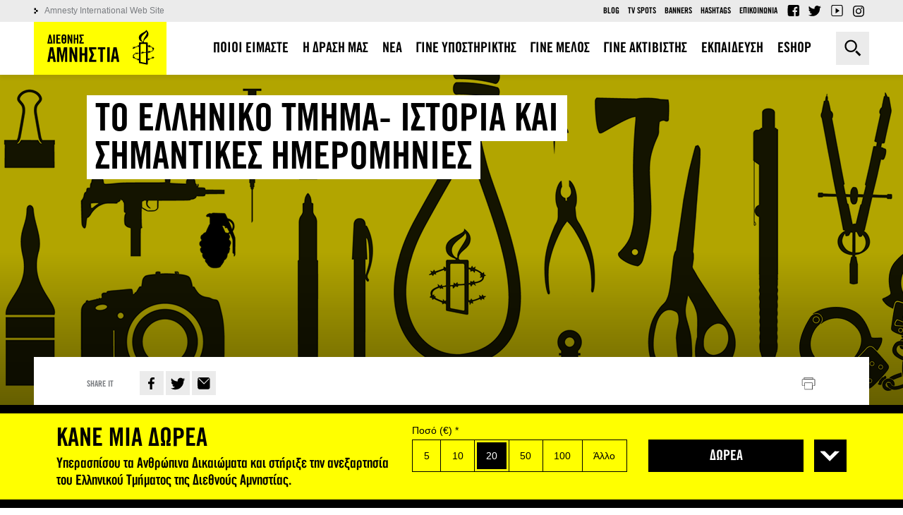

--- FILE ---
content_type: text/html; charset=utf-8
request_url: https://www.amnesty.gr/elliniko-tmima-istoria-kai-simantikes-imerominies
body_size: 14368
content:
<!DOCTYPE html>
<html lang="el" dir="ltr">
<head profile="http://www.w3.org/1999/xhtml/vocab">
	<meta http-equiv="Content-Type" content="text/html; charset=utf-8" />
<meta name="Generator" content="Drupal 7 (http://drupal.org)" />
<script data-schema="Organization" type="application/ld+json">{"@type":"Organization","@context":"http:\/\/schema.org","name":"\u0394\u03b9\u03b5\u03b8\u03bd\u03ae\u03c2 \u0391\u03bc\u03bd\u03b7\u03c3\u03c4\u03af\u03b1 - \u0395\u03bb\u03bb\u03b7\u03bd\u03b9\u03ba\u03cc \u03a4\u03bc\u03ae\u03bc\u03b1","url":"https:\/\/www.amnesty.gr\/","logo":"https:\/\/www.amnesty.gr\/sites\/all\/themes\/amnesty\/logo.png","sameAs":["https:\/\/www.facebook.com\/amnestygreece","https:\/\/twitter.com\/AmnestyGreece","https:\/\/www.youtube.com\/user\/amnestygreece"]}</script><script data-schema="WebSite" type="application/ld+json">{"@type":"WebSite","@context":"http:\/\/schema.org","url":"https:\/\/www.amnesty.gr\/","potentialAction":{"@type":"SearchAction","target":"https:\/\/www.amnesty.gr\/search\/{search_keyword}","query-input":"required name=search_keyword"}}</script><link rel="canonical" href="/elliniko-tmima-istoria-kai-simantikes-imerominies" />
<link rel="shortlink" href="/node/20318" />
<link rel="shortcut icon" href="/sites/default/files/favicon_0.ico" type="image/vnd.microsoft.icon" />
<meta property="og:url" content="https://www.amnesty.gr/elliniko-tmima-istoria-kai-simantikes-imerominies" />
<meta property="og:type" content="article" />
<meta property="og:title" content="Το Ελληνικό Τμήμα- Ιστορία και σημαντικές ημερομηνίες" />
<meta property="og:image" content="https://www.amnesty.gr/sites/default/files/styles/ogimage_thumb/public/whoweare.png?itok=FjMnw1nW" />
<meta name="description" content="Το Ελληνικό Τμήμα αποτελεί ένα από τα ιστορικότερα τμήματα του διεθνούς κινήματος της Διεθνούς Αμνηστίας και είναι  βαθιά συνδεδεμένο με τον αγώνα της ελληνικής κοινωνίας για τα ανθρώπινα δικαιώματα.
" />
<meta property="og:description" content="Το Ελληνικό Τμήμα αποτελεί ένα από τα ιστορικότερα τμήματα του διεθνούς κινήματος της Διεθνούς Αμνηστίας και είναι  βαθιά συνδεδεμένο με τον αγώνα της ελληνικής κοινωνίας για τα ανθρώπινα δικαιώματα.
" />
<meta name="twitter:card" content="summary" />
<meta name="twitter:site" content="@AmnestyGreece" />
	<title>Το Ελληνικό Τμήμα- Ιστορία και σημαντικές ημερομηνίες | Διεθνής Αμνηστία - Ελληνικό Τμήμα</title>
	<meta name="theme-color" content="#000000">
	<meta name="apple-mobile-web-app-status-bar-style" content="#000000">
	<meta name="msapplication-navbutton-color" content="#000000">
	<meta name="viewport" content="width=device-width, user-scalable=0, initial-scale=1.0, minimum-scale=1.0, maximum-scale=1.0">
  <link rel="icon" sizes="192x192" href="/sites/all/themes/amnesty/images/icon192x192.png">
  <link rel="apple-touch-icon" sizes="180x180" href="/sites/all/themes/amnesty/images/icon180x180.png" />
  <link type="text/css" rel="stylesheet" href="/sites/default/files/css/css_XMoyNl-72fN-r4gF7PRlm4YkXWRgTO9nSylUKPH5Uho.css" media="all" />
<link type="text/css" rel="stylesheet" href="/sites/default/files/css/css_FSzH_SHjr52rj1vgKvPzyvPqBSSQ45CvrTeV_12qf_0.css" media="all" />
    <script>
      !function(f,b,e,v,n,t,s)
      {if(f.fbq)return;n=f.fbq=function(){n.callMethod?
          n.callMethod.apply(n,arguments):n.queue.push(arguments)};
        if(!f._fbq)f._fbq=n;n.push=n;n.loaded=!0;n.version='2.0';
        n.queue=[];t=b.createElement(e);t.async=!0;
        t.src=v;s=b.getElementsByTagName(e)[0];
        s.parentNode.insertBefore(t,s)}(window,document,'script',
          'https://connect.facebook.net/en_US/fbevents.js');
      fbq('init', '1309340742528071');
      fbq('track', 'PageView');
    </script>
</head>

<body class="html not-front not-logged-in no-sidebars page-node page-node- page-node-20318 node-type-page i18n-el" >
<!-- Google Tag Manager -->
<noscript><iframe src="//www.googletagmanager.com/ns.html?id=GTM-K4JT73" height="0" width="0" style="display:none;visibility:hidden"></iframe></noscript>
<script type="text/javascript">(function(w,d,s,l,i){w[l]=w[l]||[];w[l].push({'gtm.start':new Date().getTime(),event:'gtm.js'});var f=d.getElementsByTagName(s)[0];var j=d.createElement(s);var dl=l!='dataLayer'?'&l='+l:'';j.src='//www.googletagmanager.com/gtm.js?id='+i+dl;j.type='text/javascript';j.async=true;f.parentNode.insertBefore(j,f);})(window,document,'script','dataLayer','GTM-K4JT73');</script>
<!-- End Google Tag Manager -->
<noscript><img height="1" width="1" alt="FB pixel" src="https://www.facebook.com/tr?id=1309340742528071&ev=PageView&noscript=1"/></noscript>
    <div class="page"><header><div class="tools"><div class="container"><div class="left-side"><div class="logo"><a href="/">Amnesty International</a></div><span class="menu-trigger"></span></div><div class="right-side"><div class="search-box close"><form action="/elliniko-tmima-istoria-kai-simantikes-imerominies" method="post" id="jhook-search-box" accept-charset="UTF-8"><div><div class="form-item form-type-textfield form-item-jhook-search-box"> <input placeholder="Αναζήτηση" type="text" id="edit-jhook-search-box--2" name="jhook_search_box" value="" size="15" maxlength="128" class="form-text" /></div><input type="hidden" name="form_build_id" value="form-HWTxKHKee1jRpGB0vV-IoP-PoNkHAeRWzj8V1XKnn44" /><input type="hidden" name="form_id" value="jhook_search_box" /><div class="form-actions form-wrapper" id="edit-actions"><input type="submit" id="edit-submit" name="op" value="Αναζήτηση" class="form-submit" /></div></div></form><span class="trigger">Αναζήτηση</span></div></div></div></div><div class="header-content"><div class="header-main"><div class="container"><nav class="main-menu"><ul><li class="expanded first"><a href="/about"><span>ΠΟΙΟΙ ΕΙΜΑΣΤΕ</span></a><span class="trigger"></span><div class="submenu"><ul><li class="first"><a href="/about/amnesty-international"><span>ΔΙΕΘΝΕΣ ΚΙΝΗΜΑ</span></a></li><li class="last"><a href="/about/amnesty-international-greece"><span>ΕΛΛΗΝΙΚΟ ΤΜΗΜΑ</span></a></li></ul></div></li><li class="expanded"><a href="/action"><span>Η ΔΡΑΣΗ ΜΑΣ</span></a><span class="trigger"></span><div class="submenu"><ul><li class="first"><a href="/action/work"><span>ΠΩΣ ΔΟΥΛΕΥΟΥΜΕ</span></a></li><li class=""><a href="/action/campaigns"><span>ΟΙ ΕΚΣΤΡΑΤΕΙΕΣ ΜΑΣ</span></a></li><li class="last"><a href="/action/petitions"><span>ΟΙ ΕΚΚΛΗΣΕΙΣ ΜΑΣ</span></a></li></ul></div></li><li class="expanded"><a href="/news"><span>ΝΕΑ</span></a><span class="trigger"></span><div class="submenu"><ul><li class="first"><a href="/news/articles"><span>ΑΡΘΡΑ</span></a></li><li class=""><a href="/news/press"><span>ΔΕΛΤΙΑ ΤΥΠΟΥ</span></a></li><li class=""><a href="/news/events"><span>ΕΚΔΗΛΩΣΕΙΣ</span></a></li><li class="last"><a href="/news/ektheseis"><span>ΕΚΘΕΣΕΙΣ</span></a></li></ul></div></li><li class="expanded"><a href="/support-us/form"><span>ΓΙΝΕ ΥΠΟΣΤΗΡΙΚΤΗΣ</span></a><span class="trigger"></span><div class="submenu"><ul><li class="first"><a href="/support-us/form"><span>ONLINE ΔΩΡΕΑ</span></a></li><li class="last"><a href="/support-us/alloi-tropoi-ypostiriksis"><span>ΑΛΛΟΙ ΤΡΟΠΟΙ ΥΠΟΣΤΗΡΙΞΗΣ</span></a></li></ul></div></li><li class=""><a href="/member"><span>ΓΙΝΕ ΜΕΛΟΣ</span></a></li><li class="expanded"><a href="/activist"><span>ΓΙΝΕ ΑΚΤΙΒΙΣΤΗΣ</span></a><span class="trigger"></span><div class="submenu"><ul><li class="first"><a href="/activist/gine-melos-mias-omadas"><span>ΓΙΝΕ ΜΕΛΟΣ ΜΙΑΣ ΟΜΑΔΑΣ</span></a></li><li class=""><a href="/activist/foititikos-aktivismos"><span>ΦΟΙΤΗΤΙΚΟΣ ΑΚΤΙΒΙΣΜΟΣ</span></a></li><li class="last"><a href="/activist/prosfere-tis-ypiresies-sou"><span>ΠΡΟΣΦΕΡΕ ΤΙΣ ΥΠΗΡΕΣΙΕΣ ΣΟΥ</span></a></li></ul></div></li><li class="expanded"><a href="/education"><span>ΕΚΠΑΙΔΕΥΣΗ</span></a><span class="trigger"></span><div class="submenu"><ul><li class="first"><a href="/education/educational-actions"><span>ΕΚΠΑΙΔΕΥΤΙΚΕΣ  ΔΡΑΣΕΙΣ</span></a></li><li class=""><a href="/education/frequently-asked-questions"><span>Q&A</span></a></li><li class="last"><a href="/education/contact"><span>ΕΠΙΚΟΙΝΩΝΙΑ</span></a></li></ul></div></li><li class="expanded last"><a href="/eshop"><span>ESHOP</span></a><span class="trigger"></span><div class="submenu"><ul><li class="first"><a href="/eshop/t-shirts"><span>T-SHIRTS</span></a></li><li class=""><a href="/eshop/vivlia"><span>ΒΙΒΛΙΑ</span></a></li><li class=""><a href="/eshop/grafiki-yli"><span>ΓΡΑΦΙΚΗ ΎΛΗ</span></a></li><li class="last"><a href="/eshop/alla-proionta"><span>ΑΛΛΑ ΠΡΟΙΟΝΤΑ</span></a></li></ul></div></li></ul></nav></div></div><div class="header-secondary"><div class="container clearfix"><div class="left-links"><a href="http://www.amnesty.org">Amnesty International Web Site</a></div><div class="right-links"><ul class="secondary-menu"><li class="menu-733 first"><a href="/blog">Blog</a></li><li class="menu-778"><a href="/tv-spots">TV Spots</a></li><li class="menu-783"><a href="/banners">Banners</a></li><li class="menu-1382"><a href="/hashtags" title="">Hashtags</a></li><li class="menu-803 last"><a href="/contact" title="">Επικοινωνια</a></li></ul><ul class="social-top"><li class="fb"><a href="https://www.facebook.com/amnestygreece">Facebook</a></li><li class="tw"><a href="https://twitter.com/AmnestyGreece">Twitter</a></li><li class="yt"><a href="https://www.youtube.com/user/amnestygreece">YouTube</a></li><li class="ig"><a href="https://www.instagram.com/amnestygreece/">Instagram</a></li></ul></div></div></div></div></header> <main> <section class="main-wrapper container"><div class="content-area"><div ><article about="/elliniko-tmima-istoria-kai-simantikes-imerominies" typeof="foaf:Document" class="ds-2col-stacked-fluid node node-page view-mode-full group-one-column clearfix"><div class="group-header has-image"><div class="field field-name-cover-default field-type-ds field-label-hidden"><div class="item even"><picture class="bg"><source media="(orientation: portrait)" srcset="/sites/default/files/styles/portrait/public/whoweare.png?itok=mGUX88tt"><source media="(orientation: landscape)" srcset="/sites/default/files/styles/article-default/public/whoweare.png?itok=zq5_teWA"><img src="/sites/default/files/styles/article-default/public/whoweare.png?itok=zq5_teWA" alt=""></picture></div></div><div class="field field-name-custom-title field-type-ds field-label-hidden"><div class="item even"><h1><span>ΤΟ ΕΛΛΗΝΙΚΟ ΤΜΗΜΑ- ΙΣΤΟΡΙΑ ΚΑΙ ΣΗΜΑΝΤΙΚΕΣ ΗΜΕΡΟΜΗΝΙΕΣ</span></h1></div></div></div><div class="group-left"><div class="field field-name-social-date field-type-ds field-label-hidden"><div class="item even"><div class="social-share"><div class="label">Share it</div><ul class="social-inner"><li class="fb"><a href="http://www.facebook.com/sharer.php?u=https://www.amnesty.gr/elliniko-tmima-istoria-kai-simantikes-imerominies" title="Facebook">Facebook</a></li><li class="tw"><a href="http://twitter.com/share?text=%CE%A4%CE%BF+%CE%95%CE%BB%CE%BB%CE%B7%CE%BD%CE%B9%CE%BA%CF%8C+%CE%A4%CE%BC%CE%AE%CE%BC%CE%B1-+%CE%99%CF%83%CF%84%CE%BF%CF%81%CE%AF%CE%B1+%CE%BA%CE%B1%CE%B9+%CF%83%CE%B7%CE%BC%CE%B1%CE%BD%CF%84%CE%B9%CE%BA%CE%AD%CF%82+%CE%B7%CE%BC%CE%B5%CF%81%CE%BF%CE%BC%CE%B7%CE%BD%CE%AF%CE%B5%CF%82&amp;url=https://www.amnesty.gr/elliniko-tmima-istoria-kai-simantikes-imerominies&amp;via=AmnestyGreece" title="Twitter">Twitter</a></li><li class="mail"><a href="mailto:?subject=Το Ελληνικό Τμήμα- Ιστορία και σημαντικές ημερομηνίες&amp;body=https://www.amnesty.gr/elliniko-tmima-istoria-kai-simantikes-imerominies" title="E-mail">E-mail</a></li></ul></div><div class="date-author-print"><a class="print" href="/elliniko-tmima-istoria-kai-simantikes-imerominies?print=1" target="_blank" title="Εκτύπωση">Εκτύπωση</a></div></div></div><div class="field field-name-summary field-type-ds field-label-hidden"><div class="item even"><p>Το Ελληνικό Τμήμα αποτελεί ένα από τα ιστορικότερα τμήματα του διεθνούς κινήματος της Διεθνούς&nbsp;Αμνηστίας και είναι &nbsp;βαθιά συνδεδεμένο με τον αγώνα της ελληνικής κοινωνίας για τα ανθρώπινα δικαιώματα.</p></div></div><div class="field field-name-body field-type-text-with-summary field-label-hidden"><div class="item even" property="content:encoded"><p>Πολλά από τα ιδρυτικά  του μέλη είχαν φυλακιστεί, εξοριστεί  και βασανιστεί κατά τη διάρκεια της δικτατορίας των συνταγματαρχών (1967-1974). Η Διεθνής Αμνηστία, μια οργάνωση μόλις 6 ετών τότε, κινητοποιήθηκε αμέσως και προσέτρεξε στο πλευρό των πολιτικών κρατουμένων της δικτατορίας. Το <strong>1975</strong>, άνθρωποι που είχαν «υιοθετηθεί» από τη Διεθνή Αμνηστία ως φυλακισμένοι συνείδησης, με διαφορετικό κοινωνικό και πολιτικό υπόβαθρο αλλά με την ίδια πίστη στα ανθρώπινα δικαιώματα, ιδρύουν  την Ελληνική Επιτροπή της Διεθνούς Αμνηστίας. Πρώτη μας πρόεδρος, η Αμαλία Φλέμινγκ.</p><p>Ήδη από το <strong>1967</strong>, οργανώνεται επείγουσα αποστολή στην Ελλάδα, που επισκέπτεται τη χώρα για πρώτη φορά στις 30 Δεκεμβρίου. Αρχικά δεν δίνεται  πρόσβαση στους χώρους κράτησης άλλα οι ερευνητές μας περνούν 4 εβδομάδες συλλέγοντας μαρτυρίες. Τα ευρήματα επιβεβαιώνουν τους χειρότερους φόβους της Οργάνωσης. Οι απεσταλμένοι της Οργάνωσης Αντόνι Μαρρέκο και Τζέιμς Μπέκετ, χάρη στο θάρρος και την αποφασιστικότητα ορισμένων θυμάτων, καταγράφουν την κατάσταση. Στην <a href="http://www.amnesty.org.gr/wp-content/uploads/2014/11/EUR-25-001-1968-2.pdf" target="_blank">πρώτη έκθεση</a> που δημοσιεύεται τον Ιανουάριο του 1968 αναφέρουν  ότι <em>«παρά το κλίμα φόβου ειδικά εκείνων που αποφυλακίστηκαν και μπορούν να αναφέρουν το πώς βασανίστηκαν, και παρά την εξαιρετική δυσκολία και το χρόνο που απαιτήθηκε για να έρθουμε σε επαφή μαζί τους, 16 άτομα κατέθεσαν στην αποστολή ότι βασανίστηκαν</em><em>»</em>. Η αποστολή θα συγκεντρώσει και θα διασταυρώσει 32 ακόμη ονόματα ατόμων που βρίσκονταν φυλακισμένοι και είχε καταγγελθεί ότι βασανίστηκαν.</p><p>Στη ίδια έκθεση καταγράφονται 22 διαφορετικές μέθοδοι βασανισμού και σε λίγες μόνο παραγράφους συμπυκνώνεται η φρίκη των βασανιστηρίων όπως τα περιέγραψαν τα θύματα: το βασανιστήριο της φάλαγγας, σεξουαλικά βασανιστήρια γυναικών, ηλεκτροσόκ  και ψυχολογικά βασανιστήρια. Επίσης η έκθεση δεν διστάζει να αναφέρει τα ονόματα των καταγγελλομένων ως βασανιστών στην οδό Μπουμπουλίνας και αλλού: επιθεωρητής Λάμπρου, Μάλλιος, Μπάμπαλης, Καραπαναγιώτης και άλλοι.</p><p>Η Κίττυ Αρσένη, αργότερα <a href="http://tvxs.gr/news/prosopa/kitty-arseni-ta-basanistiria-stin-taratsa-tis-mpoympoylinas" target="_blank">θα περιγράψει</a> τη συνάντηση με τους ερευνητές μας:</p><p><em>«[…] με ειδοποιήσανε ότι είναι στην Ελλάδα, έχει έρθει μία αποστολή από την Άμνιστι Ιντερνάσιοναλ, όπου ψάχνει να βρει μαρτυρίες από ανθρώπους που πραγματικά βασανιστήκανε. Και μου είπανε θέλεις, μπορείς, το αντέχεις να πας; Και το άντεξα και πήγα. Αυτό ήταν στο σπίτι της Αμαλίας της Φλέμιγκ, η οποία και αυτή κυκλωμένη από ασφαλίτες και παρακολουθήσεις. Και ήτανε εκεί δύο της Άμνιστι Ιντερνάσιοναλ, ο Μαρέκο και ο Τζέιμς Μπέκετ».</em></p><p>Η δημοσίευση της έρευνας ξεσηκώνει σάλο σε όλη την Ευρώπη ενώ αντίστοιχες καταγγελίες δημοσιεύονται και από το διεθνή τύπο και άλλες οργανώσεις.<em> </em></p><p>Η οργάνωση επιμένει και ο Μαρρέκο επιστρέφει στην Ελλάδα τον Μάρτιο του 1968. Κάτω από την πίεση που ασκείται από τη διεθνή κοινή γνώμη, του δίνεται για πρώτη φορά  πρόσβαση σε εγκαταστάσεις και κρατουμένους. Στις 28 Μαρτίου επισκέπτεται την οδό Μπουμπουλίνας. Περιγράφει την «ταράτσα» και συνομιλεί με τον Αντρέα Λεντάκη. Ο Μαρρέκο σημειώνει πως είχε<em> «ελάχιστες αμφιβολίες ότι είχε υποστεί εξαιρετική κακομεταχείριση»</em>.</p><p>Επισκέπτεται επίσης τις φυλακές της Αίγινας και Αβέρωφ  όπου συνομιλεί και με άλλους κρατούμενους. Συνομιλεί επίσης με τον Σ. Παττακό ο οποίος αρνείται τα πάντα. Ο ερευνητής επιμένει στην αξιοπιστία των μαρτυριών και επισημαίνει τον άμεσο κίνδυνο να εκδιωχθεί η Ελλάδα από το Συμβούλιο της Ευρώπης<em>. «Ας μας πετάξουν έξω»,</em> απάντα  ο δικτάτορας κάτι που δεν θα αργήσει να συμβεί.</p><p>Η <a href="http://www.amnesty.org.gr/wp-content/uploads/2014/11/EUR-25-002-1968-2.pdf" target="_blank">δεύτερη έκθεση της Διεθνούς Αμνηστίας</a> δημοσιεύεται τον Απρίλιο του 1968 και εδραιώνει στη διεθνή κοινή γνώμη την πεποίθηση ότι στην Ελλάδα γίνονται βασανιστήρια.</p><h2>«Υιοθεσία» πολιτικών κρατουμένων και η αποπομπή από το Συμβούλιο της Ευρώπ<strong>ης</strong></h2><p>Η κινητοποίηση της Διεθνούς Αμνηστίας  παραμένει σταθερή  καθ’ όλη τη διάρκεια της δικτατορίας. Συνεχόμενες επιστολές και  «θόρυβος» για να μην ξεχαστεί η φωνή των κρατούμενων. «Υιοθέτηση» εκατοντάδων εξ αυτών ως κρατούμενων συνείδησης, πολλοί εκ των οποίων αποφυλακίζονται. Η οργάνωση στέλνει επίσης παρατηρητές σε δίκες οι οποίες χαρακτηρίζονται παρωδίες και στηρίζει οικονομικά τις οικογένειες των θυμάτων. Τα  εθνικά γραφεία της οργάνωσης στις άλλες χώρες αναλαμβάνουν δράση: επιστολές συμπαράστασης και διαμαρτυρίας και όταν το 1972 ο τότε Γενικός Γραμματέας της οργάνωσης απευθύνει διεθνή  έκκληση για απελευθέρωση των πολιτικών κρατουμένων,  όλα τα εθνικά γραφεία  δημοσιεύουν ταυτοχρόνως  τα ονόματά 356 κρατουμένων. <a href="http://www.amnesty.org.gr/wp-content/uploads/2014/11/greece.pdf" target="_blank">Μεταξύ αυτών</a> του Χρόνη Μίσσιου, του Αλέκου Παναγούλη, του Σάκη Καράγιωργα και  πολλών άλλων.</p><p>Η συμβολή της Διεθνούς Αμνηστίας στην αποβολή της χώρας από το Συμβούλιο της Ευρώπης (ΣτΕ) είναι καθοριστική ειδικά όσον αφορά τα βασανιστήρια. Οι ερευνητές της οργάνωσης θα παρουσιάσουν αναλυτικά τα ευρήματά τους απευθείας στο ΣτΕ. Όπως διηγείται ξανά η Κίττυ Αρσένη που είναι μάρτυρας-κλειδί για το ΣτΕ:</p><p><em>«[…] αρχίζει και γίνεται μία κινητοποίηση στο εξωτερικό, που ξεκίνησε από τους Σκανδιναβούς οι οποίοι εγκαλούν την Ελλάδα στο Συμβούλιο της Ευρώπης, τα ανθρώπινα δικαιώματα για την καταπάτηση των ανθρωπίνων δικαιωμάτων. Εκεί γίνεται μία συνεργασία με τη Διεθνή Αμνηστία. Η Διεθνής Αμνηστία δίνει τις μαρτυρίες που είχε, οι περισσότερες ήταν ανώνυμες». </em></p><p>Η χωρά αποβάλλεται ουσιαστικά από το Συμβούλιο της Ευρώπης τον Δεκέμβριο του 1969, αν και τυπικά αποχώρησε λίγο πριν από την επίσημη αποβολή της, γεγονός  που ουσιαστικά επιβεβαιώνει ότι δεν πληρούσε  θεμελιώδεις αρχές των ανθρωπίνων δικαιωμάτων και των αξιών που μοιραζόνταν τα μέλη του.</p><p>Η οργάνωση επιμένοντας στη δικαίωση των θυμάτων και την καταδίκη των βασανιστών, στέλνει εκ νέου παρατηρητές στις <a href="http://www.amnesty.org/pt-br/library/info/EUR25/007/1977/en" target="_blank">δίκες των βασανιστών που ακολούθησαν</a> και καλεί τις αρχές να δικάσουν όλους τους βασανιστές και να αποδομήσουν το μηχανισμό εκείνο που οδήγησε σ’ αυτά τα βασανιστήρια.</p><p><strong>1975,</strong> 27 Ιουνίου: 29 άτομα από τα οποία πολλοί είχαν  υιοθετηθεί από τη Διεθνή Αμνηστία κατά τη διάρκεια της δικτατορίας των συνταγματαρχών ιδρύουν την Ελληνική Επιτροπή της Διεθνούς Αμνηστίας, ψηφίζοντας  το καταστατικό της. Στην ουσία συνυπέγραφαν ένα όραμα.</p><h2>Τα ιδρυτικά μέλη του Ελληνικού Τμήματος</h2><p>Ακρίτα Σύλβα, Αλαβάνος Κωνσταντίνος, Μπέκετ (Becket ) Μαρία-Χάρη, Γκρινιάτσος Γρηγόριος, Γλέζος Μανώλης, Δέδες Σωτήρης, Ζάννας Παύλος, Ιορδανίδης Γεώργιος, Καζολέας Κωνσταντίνος, Κονάρης Δημοσθένης, Κουρούκλη Ντίνα, Λουίζος Δάνος, Λουκάς Σπύρος, Μαγκάκης Γεώργιος-Αλέξανδρος, Μαλτσίδης Αργύρης, Νέστωρ Στέλιος, Νοταράς Γεράσιμος, Ξύδη Ντόροθυ, Ξύδης Αλέξανδρος, Πάγκαλος Περικλής, Παναγιωτόπουλος Τάσος, Παπαδόπουλος Ιωάννης, Πρωτοπαπάς Χαράλαμπος, Ρανζέ (Ranger) Ιωάννης, Ρωμαίος Γεώργιος, Σαββούρας Ιπποκράτης, Σταυροπούλου Βενετία, Τσουδερού Βιργινία, Φλέμινγκ Αμαλία.</p><h2><strong>Σημαντικές ημερομηνίες</strong></h2><p>Τον Μάρτιο του <strong>1976</strong> πραγματοποιείται η πανηγυρική πρώτη Γενική Συνέλευση του Ελληνικού Τμήματος. Πρόεδρος εξελέγη η Αμαλία Φλέμινγκ, αντιπρόεδρος η Βιργινία Τσουδερού, γενικός γραμματέας ο Παύλος Ζάννας, ταμίας ο Περικλής Πάγκαλος και μέλη ο Μανώλης Γλέζος, η Ντίνα Κουρούκλη, ο Γεράσιμος Νοταράς, η Δωροθέα Ξύδη και ο Τάσος Παναγιωτόπουλος. Από τα πρώτα 120 μέλη του Τμήματος, τα 82  είναι βουλευτές, σχεδόν από όλα τα  κόμματα.</p><p>Το  καλοκαίρι του <strong>1976</strong>, η  παρουσία για πρώτη φορά στη Διεθνή Γενική Συνέλευση του Γενικού Γραμματέα του Ελληνικού Τμήματος Παύλου Ζάννα στη Γερμανία, τιμάται όχι μόνο για την ευρωπαϊκή χώρα που βγήκε από μια δικτατορία αλλά και για όλα τα θύματα της 7χρονης τυραννίας.</p><p>Το <strong>1978</strong> εκλέγεται πρόεδρος ο Παύλος Ζάννας, αντιπρόεδρος ο Στέλιος Νέστωρ και αρχίζουν να δημιουργούνται οι πρώτες ομάδες. Το ίδιο καλοκαίρι οι πρώτοι  γιατροί του Ελληνικού Τμήματος διοργανώνουν στην Αθήνα Διεθνές Συνέδριο για την αποκατάσταση των θυμάτων βασανιστηρίων.</p><p>Το <strong>1981</strong> ο  αντιπρόεδρος του Τμήματος Στέλιος Νέστωρ εκλέγεται μέλος της Διεθνούς Εκτελεστικής Επιτροπής.</p><p>Το <strong>1982</strong> τυπώνεται το πρώτο γραμματόσημο αφιερωμένο στη Διεθνή Αμνηστία και γίνεται η πρώτη παρουσίαση της Διεθνούς Αμνηστίας σε πανεπιστημιακό αμφιθέατρο ως τμήμα του μαθήματος του συνταγματολόγου Γ. Παπαδημητρίου.</p><p>Το <strong>1984</strong> εκλέγεται πρόεδρος του Τμήματος ο Περικλής Πάγκαλος.</p><p>Το <strong>1987</strong> το ίδρυμα «Ωνάση» βραβεύει το Ελληνικό Τμήμα. Την ίδια χρονιά πραγματοποιείται στη Θεσσαλονίκη το πρώτο κινηματογραφικό αφιέρωμα  στα ανθρώπινα δικαιώματα με πρωτοβουλία των ομάδων, των μελών και των υποστηρικτών της Διεθνούς Αμνηστίας το οποίο  συνεχίζει να πραγματοποιείται μέχρι σήμερα.</p><p>Το<strong> 1989</strong> το Τμήμα αποκτά ιδιόκτητα γραφεία στην οδό Σίνα.</p><p>Από το <strong>1989</strong> μέχρι το <strong>1992</strong> πραγματοποιούνται πλήθος εκδηλώσεων για την κατάργηση της θανατικής ποινής στην Ελλάδα, η οποία και καταργήθηκε το <strong>1993</strong>.</p><p>Το <strong>1991</strong> οι Δήμοι Αθηναίων και Λευκάδας απονέμουν το Χρυσό Μετάλλιο Τιμής στο Ελληνικό Τμήμα.</p><p>Το <strong>1992</strong> το Υπουργείο Παιδείας επιτρέπει στη Διεθνή Αμνηστία να επισκέπτεται σχολεία και να κάνει παρουσιάσεις του έργου της, Στο μεταξύ στην επαρχία (Λάρισα, Σέρρες, Βόλος, Ηράκλειο, Κομοτηνή κ.α.) δημιουργούνται ομάδες μεταδίδοντας το μήνυμα της Διεθνούς Αμνηστίας.</p><p>Το<strong> 2006</strong> υπογράφεται πρωτόκολλο συνεργασίας με το  Διεθνές  Φεστιβάλ Ντοκιμαντέρ Θεσσαλονίκης και το <strong>2007</strong> το Ελληνικό Τμήμα απονέμει βραβείο στο καλύτερο ντοκιμαντέρ, στην ενότητα Ανθρώπινα Δικαιώματα. Έκτοτε η απονομή  αποτελεί πλέον θεσμό.</p><p>Στις 21 Σεπτεμβρίου <strong>2006</strong> ο Δικηγορικός Σύλλογος Αθηνών  βραβεύει τη Διεθνή Αμνηστία για τη συμβολή της  στον αγώνα για την προστασία των ανθρωπίνων δικαιωμάτων και της δικαιοσύνης σε ολόκληρο τον κόσμο. Το βραβείο θα παραλάβει, για λογαριασμό της Οργάνωσης,  από τον Δικηγορικό Σύλλογο Αθηνών σε επίσημη  τελετή στην Παλαιά Βουλή, η Γενική Γραμματέας  του κινήματος.</p><p>Η δράση του Ελληνικού Τμήματος συνεχίζεται μέχρι <strong>σήμερα</strong> και μεταξύ πολλών άλλων περιλαμβάνει: δράσεις ενάντια στην αστυνομική βία και αυθαιρεσία και τα εγκλήματα μίσους, για τα δικαιώματα των προσφύγων και μεταναστών, για τα δικαιώματα των γυναικών και ΛΟΑΤΙ και για το δικαίωμα στην αντίρρηση συνείδησης. Σταθερή παραμένει η συμμετοχή του Τμήματος στις παγκόσμιες εκστρατείες του κινήματος,  όπως η εκστρατεία ενάντια στη θανατική ποινή και ο Παγκόσμιος Μαραθώνιος Γραμμάτων για τη στήριξη των υπερασπιστών των ανθρωπίνων δικαιωμάτων παντού στον κόσμο.</p></div></div></div> </article></div></div> </section> <section class="content-bottom"><div class="newsletter-social narrow"><div class="container"><div class="newsletter"><h4>Newsletter</h4><div class="title">ΕΝΗΜΕΡΩΣΟΥ ΓΙΑ ΤΑ ΤΕΛΕΥΤΑΙΑ ΝΕΑ ΤΗΣ ΔΙΕΘΝΟΥΣ ΑΜΝΗΣΤΙΑΣ</div><div class="text">Πατώντας «Εγγραφή» θα οδηγηθείς στην φόρμα εισαγωγής των στοιχείων σου, για να λαμβάνεις νέα και ενημερώσεις για τις δράσεις της Διεθνούς Αμνηστίας.</div> <a class="subscribe-button" href="https://b44ae857.sibforms.com/serve/[base64]" target="_blank"> <span><img src="/sites/all/themes/amnesty/images/newsletter-icon.png"></span>Εγγραφή </a></div><div class="social-main"><h4>Follow us</h4><ul><li class="fb"><a href="https://www.facebook.com/amnestygreece">Facebook</a></li><li class="tw"><a href="https://twitter.com/AmnestyGreece">Twitter</a></li><li class="yt"><a href="https://www.youtube.com/user/amnestygreece">YouTube</a></li><li class="ig"><a href="https://www.instagram.com/amnestygreece/">Instagram</a></li></ul></div></div></div><div >
<script src="https://cc.cdn.civiccomputing.com/8/cookieControl-8.x.min.js" type="text/javascript"></script>
<script>
var config = {
initialState: "notify",
layout: 'popup',
apiKey: '5fcf0ab5bc13788f00dea2f70772623eb1df9cc5',
product: 'PRO',
position: "LEFT",
necessaryCookies: ['has_js', 'amnesty-donation'],
encodeCookie: true,
subDomains: true,
statement : {
description: 'Για περισσότερες πληροφορίες διαβάστε τη πολιτική απορρήτου.',
name : 'Μάθετε περισσότερα',
url: '/privacy-policy',
updated : '27/09/2019'
},
text: {
title: 'Αυτός ο ιστότοπος χρησιμοποιεί cookies για να αποθηκεύσει πληροφορίες στον υπολογιστή σας.',
intro:  'Μερικά από αυτά είναι απαραίτητα, ενώ άλλα μας βοηθούν να βελτιώσουμε την εμπειρία σας δείχνοντάς μας πώς χρησιμοποιείται ο ιστότοπος.',
necessaryTitle : 'Απαραίτητα Cookies',
necessaryDescription : 'Τα απαραίτητα cookies καθιστουν δυνατή την λειτουργικότητα του ιστοτόπου, όπως για παράδειγμα την πλοήγηση και την πρόσβαση σε ασφαλείς περιοχές του ιστοτόπου. Ο ιστότοπος δεν μπορεί να λειτουργήσει χωρίς αυτά, και μπορούν να απενεργοποιηθούν μονο από τον φυλλομετρητή σας.',
on: "ΝΑΙ",
off: "ΟΧΙ",
notifyTitle: "Σχετικά με τα cookies σε αυτή την σελίδα",
notifyDescription: "Χρησιμοποιούμε cookies για να βελτιστοποιήσουμε την λειτουργία της ιστοσελίδας και να σας προσφέρουμε την βέλτιστη δυνατή εμπειρία.",
accept: "Αποδοχή",
settings: "Ρυθμίσεις",
thirdPartyTitle : 'Προειδοποίηση: Μερικά cookies ζητούν την προσοχή σας',
thirdPartyDescription : 'Η συγκατάθεση στα παρακάτω cookies δεν μπορεί να ανακληθεί αυτόματα. Παρακαλώ ακολουθηστε τον παρακάτω σύνδεσμο για να αποχωρήσετε από τη χρήση αυτών των υπηρεσιών.',
acceptRecommended: 'Αποδοχή προτεινόμενων ρυθμίσεων'
},
optionalCookies: [
{
name: 'analytics',
label: ' Analytics cookies',
description: 'Αυτά τα cookies μας επιτρέπουν να κατανοήσουμε πώς χρησιμοποιούν οι χρήστες τον ιστότοπό μας και να κάνουν βελτιώσεις.',
cookies: ['_ga', '_gid', '_dc_gtm', '_gat_UA-70629513-1'],
onAccept: function () {
},
onRevoke: function () {
fbq('consent', 'revoke');
},
lawfulBasis: 'legitimate interest'
},
{
name: 'marketing',
label: 'Marketing cookies',
description: 'Χρησιμοποιούμε marketing cookies για να αυξήσουμε τη συνάφεια της διαφήμισης που μπορεί να δείτε.',
cookies: ['fr', '_fbp'],
onRevoke: function () {
if (fbq) {
fbq('consent', 'revoke');
}
},
lawfulBasis: 'legitimate interest'
}
],
branding: {
backgroundColor: '#363636',
toggleBackground: '#000',
acceptBackground: '#ffff00',
removeAbout: true,
toggleColor: '#ffff00',
alertBackground: '#000'
}
};
CookieControl.load(config);
</script></div> </section> </main><footer><div class="container"><div class="footer-top"><div class="copy">&copy; 2026 Amnesty International - Greek Section</div><ul class="piraeus-icons"><li><img title="VISA" alt="VISA" src="/sites/all/modules/jasmine/xpiraeus_epos/img/visa.jpg"></li><li><img title="Mastercard" alt="Mastercard" src="/sites/all/modules/jasmine/xpiraeus_epos/img/mastercard.jpg"></li><li><img title="Maestro" alt="Maestro" src="/sites/all/modules/jasmine/xpiraeus_epos/img/maestro.jpg"></li><li><a href="https://paycenter.piraeusbank.gr/redirection/Content/HTML/3DSecure_el.html" target="_blank" title="Verified by Visa"><img title="Verified by Visa" alt="Verified by Visa" src="/sites/all/modules/jasmine/xpiraeus_epos/img/vbv.jpg" /></a></li><li><a href="https://paycenter.piraeusbank.gr/redirection/Content/HTML/3DSecure_el.html" target="_blank" title="MasterCard SecureCode"><img title="MasterCard SecureCode" alt="MasterCard SecureCode" src="/sites/all/modules/jasmine/xpiraeus_epos/img/sc_62x34.gif" /></a></li></ul></div><div class="footer-menu"><ul><li class="expanded first"><a href="/about"><span>ΠΟΙΟΙ ΕΙΜΑΣΤΕ</span></a><span class="trigger"></span><div class="submenu"><ul><li class="first"><a href="/about/amnesty-international"><span>Διεθνές Κίνημα</span></a></li><li class="last"><a href="/about/amnesty-international-greece"><span>Ελληνικό Τμήμα</span></a></li></ul></div></li><li class="expanded"><a href="/action"><span>Η ΔΡΑΣΗ ΜΑΣ</span></a><span class="trigger"></span><div class="submenu"><ul><li class="first"><a href="/action/work"><span>Πως Δουλεύουμε</span></a></li><li class=""><a href="/action/campaigns"><span>Οι Εκστρατείες μας</span></a></li><li class="last"><a href="/action/petitions"><span>Οι Εκκλήσεις μας</span></a></li></ul></div></li><li class="expanded"><a href="/news"><span>ΝΕΑ</span></a><span class="trigger"></span><div class="submenu"><ul><li class="first"><a href="/news/articles"><span>Άρθρα</span></a></li><li class=""><a href="/news/press"><span>Δελτία Τύπου</span></a></li><li class=""><a href="/news/events"><span>Εκδηλώσεις</span></a></li><li class="last"><a href="/news/ektheseis"><span>Εκθέσεις</span></a></li></ul></div></li><li class="expanded"><a href="/support-us/form"><span>ΓΙΝΕ ΥΠΟΣΤΗΡΙΚΤΗΣ</span></a><span class="trigger"></span><div class="submenu"><ul><li class="first"><a href="/support-us/form"><span>Online Δωρεά</span></a></li><li class="last"><a href="/support-us/alloi-tropoi-ypostiriksis"><span>Άλλοι Τρόποι Υποστήριξης</span></a></li></ul></div></li><li class=""><a href="/member"><span>ΓΙΝΕ ΜΕΛΟΣ</span></a></li><li class="expanded"><a href="/activist"><span>ΓΙΝΕ ΑΚΤΙΒΙΣΤΗΣ</span></a><span class="trigger"></span><div class="submenu"><ul><li class="first"><a href="/activist/gine-melos-mias-omadas"><span>Γίνε Μέλος μίας Ομάδας</span></a></li><li class=""><a href="/activist/foititikos-aktivismos"><span>Φοιτητικός Ακτιβισμός</span></a></li><li class="last"><a href="/activist/prosfere-tis-ypiresies-sou"><span>Πρόσφερε τις Υπηρεσίες σου</span></a></li></ul></div></li><li class="expanded"><a href="/education"><span>ΕΚΠΑΙΔΕΥΣΗ</span></a><span class="trigger"></span><div class="submenu"><ul><li class="first"><a href="/education/educational-actions"><span>Εκπαιδευτικές  δράσεις</span></a></li><li class=""><a href="/education/frequently-asked-questions"><span>Q&A</span></a></li><li class="last"><a href="/education/contact"><span>Επικοινωνία</span></a></li></ul></div></li><li class="expanded last"><a href="/eshop"><span>ESHOP</span></a><span class="trigger"></span><div class="submenu"><ul><li class="first"><a href="/eshop/t-shirts"><span>T-Shirts</span></a></li><li class=""><a href="/eshop/vivlia"><span>Βιβλία</span></a></li><li class=""><a href="/eshop/grafiki-yli"><span>Γραφική Ύλη</span></a></li><li class="last"><a href="/eshop/alla-proionta"><span>Άλλα Προϊόντα</span></a></li></ul></div></li></ul></div><div class="footer-bottom"><ul class="footer-secondary-menu"><li class="menu-757 first"><a href="/terms-of-use" title="">Όροι Χρήσης</a></li><li class="menu-1430 last"><a href="/privacy-policy" title="">Πολιτική Απορρήτου</a></li></ul><a class="pixual" href="https://www.pixual.co" target="_blank" title="Created by Pixual" rel="nofollow"><img src="/sites/all/themes/amnesty/images/pixual.png" alt="Pixual"></a></div></div></footer><form class="efapax-popup" action="/elliniko-tmima-istoria-kai-simantikes-imerominies" method="post" id="xefapax-cta-form" accept-charset="UTF-8"><div><div class="efapax-popup__text"><div class="efapax-popup__title">ΚΑΝΕ ΜΙΑ ΔΩΡΕΑ</div><div class="efapax-popup__summary">Υπερασπίσου τα Ανθρώπινα Δικαιώματα και στήριξε την ανεξαρτησία του Ελληνικού Τμήματος της Διεθνούς Αμνηστίας.</div></div><fieldset class="efapax-popup__amount form-wrapper" id="edit-amount"><div class="fieldset-wrapper"><div class="form-item form-type-radios form-item-amount-fixed"> <label for="edit-amount-fixed">Ποσό (€) <span class="form-required" title="Το πεδίο είναι απαραίτητο.">*</span></label><div id="edit-amount-fixed" class="form-radios combo-radio"><div class="form-item form-type-radio form-item-amount-fixed"> <input class="combo-radio form-radio" type="radio" id="edit-amount-fixed-5" name="amount_fixed" value="5" /> <label class="option" for="edit-amount-fixed-5">5 </label></div><div class="form-item form-type-radio form-item-amount-fixed"> <input class="combo-radio form-radio" type="radio" id="edit-amount-fixed-10" name="amount_fixed" value="10" /> <label class="option" for="edit-amount-fixed-10">10 </label></div><div class="form-item form-type-radio form-item-amount-fixed"> <input class="combo-radio form-radio" type="radio" id="edit-amount-fixed-20" name="amount_fixed" value="20" checked="checked" /> <label class="option" for="edit-amount-fixed-20">20 </label></div><div class="form-item form-type-radio form-item-amount-fixed"> <input class="combo-radio form-radio" type="radio" id="edit-amount-fixed-50" name="amount_fixed" value="50" /> <label class="option" for="edit-amount-fixed-50">50 </label></div><div class="form-item form-type-radio form-item-amount-fixed"> <input class="combo-radio form-radio" type="radio" id="edit-amount-fixed-100" name="amount_fixed" value="100" /> <label class="option" for="edit-amount-fixed-100">100 </label></div><div class="form-item form-type-radio form-item-amount-fixed"> <input class="combo-radio form-radio" type="radio" id="edit-amount-fixed-other" name="amount_fixed" value="other" /> <label class="option" for="edit-amount-fixed-other">Άλλο </label></div></div></div><div class="form-item form-type-textfield form-item-amount-other"> <input type="text" id="edit-amount-other" name="amount_other" value="" size="60" maxlength="128" class="form-text" /></div></div></fieldset><input class="efapax-popup__submit form-submit" type="submit" id="edit-submit--2" name="op" value="Δωρεά" /><span class="efapax-popup__close"></span><input type="hidden" name="form_build_id" value="form-QH575g6k2lWFKqks0MA1mqWpLrXKa4QLWKpyBX2azJw" /><input type="hidden" name="form_id" value="xefapax_cta_form" /></div></form></div>    <script type="text/javascript" src="//ajax.googleapis.com/ajax/libs/jquery/1.10.2/jquery.min.js"></script>
<script type="text/javascript">
<!--//--><![CDATA[//><!--
window.jQuery || document.write("<script src='/sites/all/modules/jquery_update/replace/jquery/1.10/jquery.min.js'>\x3C/script>")
//--><!]]>
</script>
<script type="text/javascript" src="https://www.amnesty.gr/misc/jquery-extend-3.4.0.js?v=1.10.2"></script>
<script type="text/javascript" src="https://www.amnesty.gr/misc/jquery-html-prefilter-3.5.0-backport.js?v=1.10.2"></script>
<script type="text/javascript" src="https://www.amnesty.gr/misc/jquery.once.js?v=1.2"></script>
<script type="text/javascript" src="https://www.amnesty.gr/misc/drupal.js?t8hk5l"></script>
<script type="text/javascript" src="https://www.amnesty.gr/sites/all/modules/jasmine/jsocial/jsocial.js?t8hk5l"></script>
<script type="text/javascript" src="https://www.amnesty.gr/misc/states.js?v=7.93"></script>
<script type="text/javascript" src="https://www.amnesty.gr/misc/form.js?v=7.93"></script>
<script type="text/javascript" src="https://www.amnesty.gr/sites/all/modules/extlink/extlink.js?t8hk5l"></script>
<script type="text/javascript" src="/sites/default/files/languages/el_Z7xOhSEILypYMkhV3gdSK0wDhS09DMV_hnsD1Y9O_xA.js?t8hk5l"></script>
<script type="text/javascript" src="https://www.amnesty.gr/sites/all/themes/amnesty/js/viewport-units-buggyfill.js?t8hk5l"></script>
<script type="text/javascript" src="https://www.amnesty.gr/sites/all/themes/amnesty/js/swiper.min.js?t8hk5l"></script>
<script type="text/javascript" src="https://www.amnesty.gr/sites/all/themes/amnesty/js/readmore.min.js?t8hk5l"></script>
<script type="text/javascript" src="https://www.amnesty.gr/sites/all/themes/amnesty/js/global.js?t8hk5l"></script>
<script type="text/javascript" src="https://www.amnesty.gr/sites/all/themes/amnesty/../../libraries/jquery-validation/dist/jquery.validate.min.js?t8hk5l"></script>
<script type="text/javascript" src="https://www.amnesty.gr/sites/all/themes/amnesty/../../libraries/jquery-validation/dist/additional-methods.min.js?t8hk5l"></script>
<script type="text/javascript" src="https://www.amnesty.gr/sites/all/themes/amnesty/../../libraries/jquery-validation/dist/localization/messages_el.min.js?t8hk5l"></script>
<script type="text/javascript" src="https://www.amnesty.gr/sites/all/themes/amnesty/js/forms-validation.js?t8hk5l"></script>
<script type="text/javascript">
<!--//--><![CDATA[//><!--
jQuery.extend(Drupal.settings, {"basePath":"\/","pathPrefix":"","setHasJsCookie":0,"ajaxPageState":{"theme":"amnesty","theme_token":"uCW-JHUmZ42XzlwWLSBZ86l217MkSdgSLXpH8V5bEwc","js":{"\/\/ajax.googleapis.com\/ajax\/libs\/jquery\/1.10.2\/jquery.min.js":1,"0":1,"misc\/jquery-extend-3.4.0.js":1,"misc\/jquery-html-prefilter-3.5.0-backport.js":1,"misc\/jquery.once.js":1,"misc\/drupal.js":1,"sites\/all\/modules\/jasmine\/jsocial\/jsocial.js":1,"misc\/states.js":1,"misc\/form.js":1,"sites\/all\/modules\/extlink\/extlink.js":1,"public:\/\/languages\/el_Z7xOhSEILypYMkhV3gdSK0wDhS09DMV_hnsD1Y9O_xA.js":1,"sites\/all\/themes\/amnesty\/js\/viewport-units-buggyfill.js":1,"sites\/all\/themes\/amnesty\/js\/swiper.min.js":1,"sites\/all\/themes\/amnesty\/js\/readmore.min.js":1,"sites\/all\/themes\/amnesty\/js\/global.js":1,"sites\/all\/themes\/amnesty\/..\/..\/libraries\/jquery-validation\/dist\/jquery.validate.min.js":1,"sites\/all\/themes\/amnesty\/..\/..\/libraries\/jquery-validation\/dist\/additional-methods.min.js":1,"sites\/all\/themes\/amnesty\/..\/..\/libraries\/jquery-validation\/dist\/localization\/messages_el.min.js":1,"sites\/all\/themes\/amnesty\/js\/forms-validation.js":1},"css":{"sites\/all\/modules\/jasmine\/xefapax\/css\/xefapax.css":1,"sites\/all\/themes\/amnesty\/css\/layout.css":1}},"extlink":{"extTarget":"_blank","extClass":0,"extLabel":"(link is external)","extImgClass":0,"extSubdomains":1,"extExclude":"","extInclude":"","extCssExclude":"","extCssExplicit":"","extAlert":0,"extAlertText":"This link will take you to an external web site.","mailtoClass":0,"mailtoLabel":"(link sends e-mail)"},"urlIsAjaxTrusted":{"\/elliniko-tmima-istoria-kai-simantikes-imerominies":true},"states":{"#edit-amount-other":{"visible":{"input[name=amount_fixed]":{"value":"other"}}}}});
//--><!]]>
</script>
</body>
</html>


--- FILE ---
content_type: text/plain
request_url: https://www.google-analytics.com/j/collect?v=1&_v=j102&a=1422997282&t=pageview&_s=1&dl=https%3A%2F%2Fwww.amnesty.gr%2Felliniko-tmima-istoria-kai-simantikes-imerominies&ul=en-us%40posix&dt=%CE%A4%CE%BF%20%CE%95%CE%BB%CE%BB%CE%B7%CE%BD%CE%B9%CE%BA%CF%8C%20%CE%A4%CE%BC%CE%AE%CE%BC%CE%B1-%20%CE%99%CF%83%CF%84%CE%BF%CF%81%CE%AF%CE%B1%20%CE%BA%CE%B1%CE%B9%20%CF%83%CE%B7%CE%BC%CE%B1%CE%BD%CF%84%CE%B9%CE%BA%CE%AD%CF%82%20%CE%B7%CE%BC%CE%B5%CF%81%CE%BF%CE%BC%CE%B7%CE%BD%CE%AF%CE%B5%CF%82%20%7C%20%CE%94%CE%B9%CE%B5%CE%B8%CE%BD%CE%AE%CF%82%20%CE%91%CE%BC%CE%BD%CE%B7%CF%83%CF%84%CE%AF%CE%B1%20-%20%CE%95%CE%BB%CE%BB%CE%B7%CE%BD%CE%B9%CE%BA%CF%8C%20%CE%A4%CE%BC%CE%AE%CE%BC%CE%B1&sr=1280x720&vp=1280x720&_u=YEBAAAABAAAAAC~&jid=371621042&gjid=1926747487&cid=1442857089.1769070868&tid=UA-70629513-1&_gid=334647665.1769070868&_r=1&_slc=1&gtm=45He61k2n71K4JT73v71746696za200zd71746696&gcd=13l3l3l3l1l1&dma=0&tag_exp=103116026~103200004~104527906~104528501~104684208~104684211~105391252~115938466~115938468~116491846~117025848~117041587&z=103449881
body_size: -449
content:
2,cG-FWZN3V9YZ4